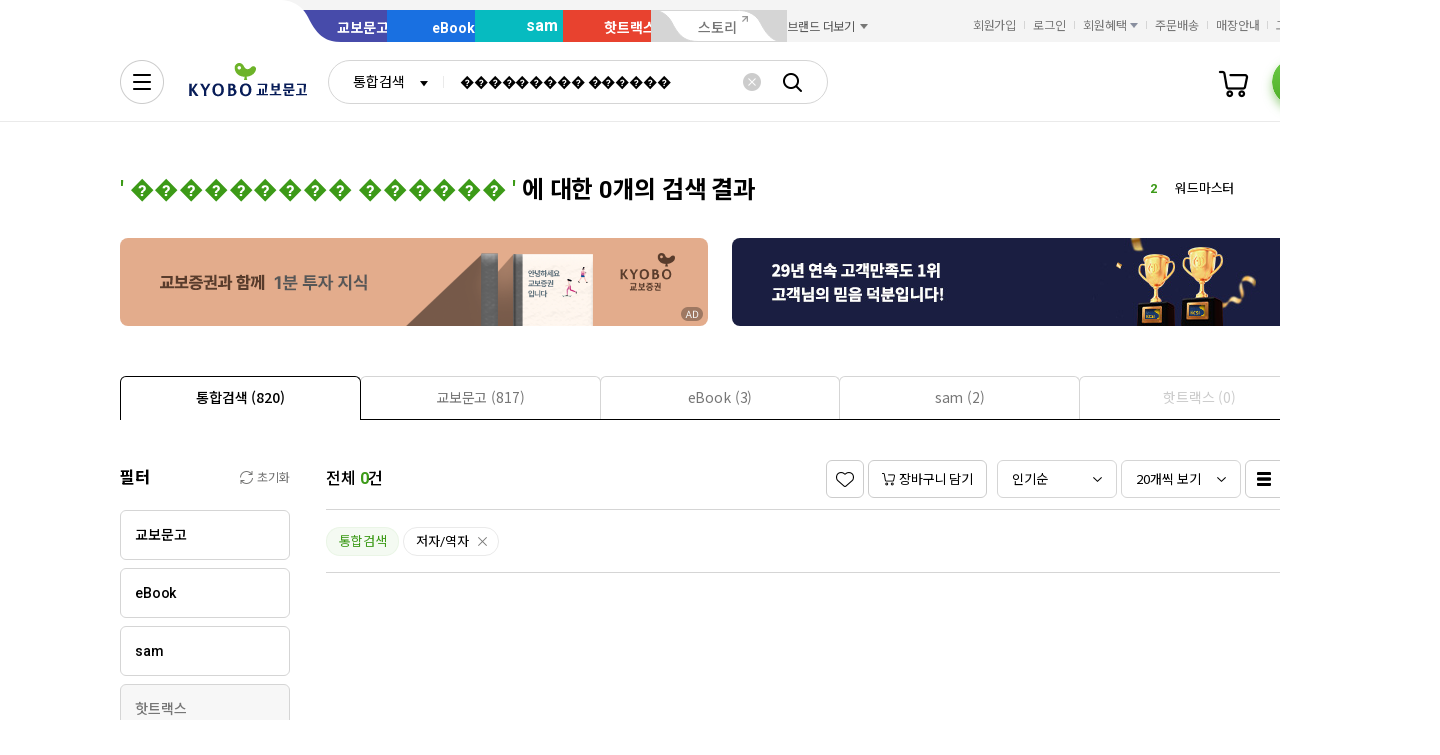

--- FILE ---
content_type: application/javascript;charset=UTF-8
request_url: https://issuer.eigene.io/guid?callback=jsonp_537ow1iahw0g0r1
body_size: 121
content:
/**/jsonp_537ow1iahw0g0r1({"EG_GUID":"99360ea5-2045-47d5-b7ec-41988a556092"});

--- FILE ---
content_type: application/javascript
request_url: https://search.kyobobook.co.kr/srp/api/v1/search/autocomplete/rise?callback=searchAutoRise&sex=0&age=0&gubun=P&_=1769036134705
body_size: 564
content:
searchAutoRise({"data":{"returnCode":1,"totalSize":50,"realSize":10,"errorMessage":null,"resultDocuments":[{"reg_DATE":"2026. 01. 22. 07:00","diff":"1","keywords":"수특","rank":"1","dq_ID":"P_0_0_1_26012207"},{"reg_DATE":"2026. 01. 22. 07:00","diff":"2","keywords":"워드마스터","rank":"2","dq_ID":"P_0_0_2_26012207"},{"reg_DATE":"2026. 01. 22. 07:00","diff":"-2","keywords":"수능특강","rank":"3","dq_ID":"P_0_0_3_26012207"},{"reg_DATE":"2026. 01. 22. 07:00","diff":"2","keywords":"수능특강 영어","rank":"4","dq_ID":"P_0_0_4_26012207"},{"reg_DATE":"2026. 01. 22. 07:00","diff":"0","keywords":"넛지","rank":"5","dq_ID":"P_0_0_5_26012207"},{"reg_DATE":"2026. 01. 22. 07:00","diff":"1","keywords":"토익","rank":"6","dq_ID":"P_0_0_6_26012207"},{"reg_DATE":"2026. 01. 22. 07:00","diff":"3","keywords":"야구","rank":"7","dq_ID":"P_0_0_7_26012207"},{"reg_DATE":"2026. 01. 22. 07:00","diff":"10","keywords":"주식","rank":"8","dq_ID":"P_0_0_8_26012207"},{"reg_DATE":"2026. 01. 22. 07:00","diff":"6","keywords":"모순","rank":"9","dq_ID":"P_0_0_9_26012207"},{"reg_DATE":"2026. 01. 22. 07:00","diff":"12","keywords":"ETS","rank":"10","dq_ID":"P_0_0_10_26012207"}]},"resultCode":"200","resultMessage":"Search Success","detailMessage":"자동완성 급등검색어 검색 결과를 가져왔습니다."});